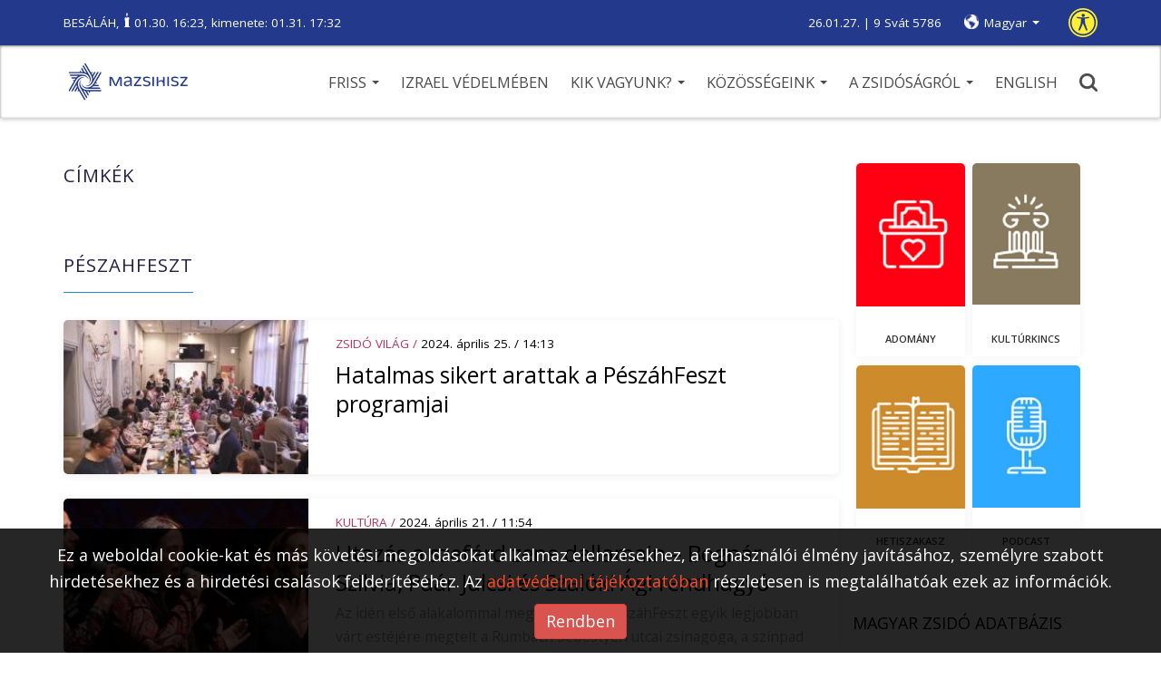

--- FILE ---
content_type: text/html; charset=UTF-8
request_url: https://mazsihisz.hu/vakbarat/accessible/cimkek/peszahfeszt
body_size: 274
content:
<BannerAction>{"pids":{"2_253":[{"ii":"16","nm":"Scheiber suli","im":"https://mazsihisz.hu/files/public/filecache/ma__banner_banner/016/16/212x70xcrop/scheiber_212x70.jpg","ln":"https://scheiber.hu/","w":"212","h":"70"},{"ii":"124","nm":"OR-SZE-jav","im":"https://mazsihisz.hu/files/public/filecache/ma__banner_banner/124/124/212x70xcrop/or-zse-banner-jav.png","ln":"https://or-zse.hu/","w":"212","h":"70"},{"ii":"7","nm":"Frölich főrabbi","im":"https://mazsihisz.hu/files/public/filecache/ma__banner_banner/007/7/212x70xcrop/Frolich_gomb_212x70.jpg","ln":"https://dohanyrabbi.wordpress.com/","w":"212","h":"70"},{"ii":"10","nm":"Zoli rabbi","im":"https://mazsihisz.hu/files/public/filecache/ma__banner_banner/010/10/212x70xcrop/zoli_rabbi_212x70.jpg","ln":"http://rabbi.zsinagoga.net/","w":"212","h":"70"},{"ii":"4","nm":"Mazsihisz_turisztika","im":"https://mazsihisz.hu/files/public/filecache/ma__banner_banner/004/4/212x70xcrop/mazsihisz_turisztika_212x70.jpg","ln":"http://www.jewishtourhungary.com/","w":"212","h":"70"}]}}</BannerAction>

--- FILE ---
content_type: text/css
request_url: https://mazsihisz.hu/modules/Mazsihisz/public/css/accessibility.css?ver=1.0.99
body_size: 801
content:
body {
    color: #000;
    font-size: 18px;
    line-height: 29px;
}
header .bottom {
    font-size: 92%;
}
h3 {
    color: var(--secondarydarkblue);
}
 section.hero .hero-text-box {
    background-color: rgba(0,0,0,0.7);
    border-radius: 20px;
    padding: 10px;
    width: 80%;
}
@media only screen and (max-width: 1140px) {
    section.hero .hero-text-box {
        width: 90%;
    }
}

section.hero .swiper-container, section.hero .element {
    height: 700px;
}

section.hero input[type="button"] {
    background-color: #FFF;
    color: #000;
    font-size: 110%;
}
section.hero input[type="button"]:hover {
    background-color: #BBB;
}
footer, footer div {
    background-color: #000 !important;
}
footer .top, footer .bottom {
    color: #75cfff;
}
footer .top a, footer .bottom a,
footer .bottom .right a {
    color: #FFF;
}
footer h2 {
    font-size: 100%;
}
a {
    color: var(--secondarybluehover);
}
address {
    font-size: 90%;
    color: var(--secondarydarkblue);
}
article a {
    font-size: 90%;
}
.calender {
	border: 2px solid #FFF;
}
.calender .mount {
    font-size: 80%;
    background-color: #000;
}
.calender .day {
    font-size: 110%;
}
.boxes .date {
	color: #000 !important;
    font-size: 90% !important;
}
.szervezetbox .big, .szervezetbox .small {
    background-color: var(--secondarydarkblue) !important;
}
.szervezetbox .small {
    background-color: var(--secondarybluehover) !important;
}
section.mainpage .date, section.mainpage .actual .details p  {
    color: #000;
}
.heropic h1, .heropic .more {
    background-color: rgba(0,0,0,0.7);
    padding: 1%;
    border-radius: 10px;
}
.heropic p {
    margin-bottom: 0 !important;
}
ul.tags {
    font-size: 100%;
}
ul.tags li {
    background-color: var(--secondarydarkblue) !important;
}
section.eventdetail .infos h3 {
    color: var(--secondarydarkblue);
}
.filedownload .details span{
	color: var(--secondarydarkblue);
}
section.events .eventbox p {
    font-size: 90%;
    color: var(--secondarydarkblue);
}
section.gallery .pictures .date, section.gallery .created p {
    color: var(--secondarydarkblue);
    font-size: 90%;
}
section.gallery .gallerybox .pictures {
    margin-bottom: 3.5em;
}
section.institutes .tile {
    background-color: #aaa !important;
}
section.institutes .tile h3 {
    margin-top: 8px;
    padding: 5px;
}
section.institutes .tile p {
    color: var(--secondarydarkblue);
    line-height: 1.3em;
}
section.reszletes_galeria .datum, section.reszletes_galeria .created {
    color: var(--secondarydarkblue);
    font-size: 100%;
}
section.reszletes_galeria .thumbs a.thumb {
    width: 128px;
    height: 128px;
    margin: 16px;
}
section.search .result p.published {
    color: var(--secondarydarkblue);
    font-size: 90%;
}
section.search .details {
    font-size: 100%;
    line-height: 1.8em;
    color: var(--secondarydarkblue);
}
section.search .count span {
    color: var(--secondarydarkblue);
}
section.venuedetail .overpanel {
    font-size: 100%;
}
section.venuedetail .overpanel span {
     color: var(--secondarydarkblue);
    font-weight: 600;
    text-decoration: underline;
}
.catc {
    color:inherit !important;
    font-size:inherit !important;
}
.catbg {
    background-color: var(--secondarydarkblue) !important;
    color: #FFF !important;
    font-size: inherit !important;
}
